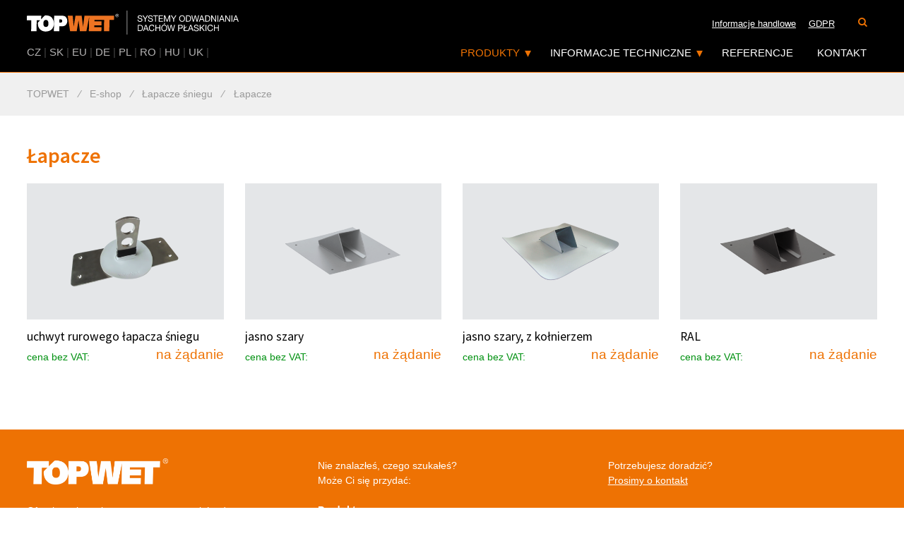

--- FILE ---
content_type: text/html; charset=UTF-8
request_url: https://www.topwet.pl/lapacze/
body_size: 25639
content:
<!DOCTYPE html>
<html class="no-js" lang="pl">
<head>
	<title>
			TOPWET
		 | TOPWET
	</title>
	<meta http-equiv="content-type" content="text/html; charset=utf-8">
	<meta name='keywords' content='Łapacze'>
	<meta name='description' content=' '>
	<meta name="robots" content="all,follow">
	<meta name="revisit-after" content="1 days">
	<meta name="viewport" content="width=device-width, initial-scale=1">
	<meta property="og:url"                content="">
	<meta property="og:title"              content="">
	<meta property="og:description"        content=" ">


	<script type="text/javascript">var useAutoCenter = true;</script>








	<script src="/repository/js/jquery-1.9.1.min.js"></script>
	<script>window.jQuery || document.write('<script src="/repository/js/jquery-1.9.1.min.js"><\/script>')</script>

		<script type="text/javascript" src="/repository/js/lightbox2/js/lightbox.min.js?ver=1.7.14"></script>
		<script type="text/javascript" src="/repository/js/modernizr/modernizr.custom.01178.js?ver=1.7.14"></script>
		<script type="text/javascript" src="/repository/js/jquery.cycle2.min.js?ver=1.7.14"></script>
		<script type="text/javascript" src="/repository/js/addingClasses2Links-v2.js?ver=1.7.14"></script>
		<script type="text/javascript" src="/eshop_style/js/search.js?ver=1.7.14"></script>
		<script type="text/javascript" src="/bower_components/refills/source/javascripts/refills/dropdown.js?ver=1.7.14"></script>
		<script type="text/javascript" src="/bower_components/refills/source/javascripts/refills/navigation_centered.js?ver=1.7.14"></script>
		<script type="text/javascript" src="https://www.topwet.pl/js/shared/jquery.scrollTo.min.js?ver=1.7.14"></script>
		<script type="text/javascript" src="https://www.topwet.pl/js/shared/shared.js?ver=1.7.14"></script>
		<script type="text/javascript" src="/repository/js/vAlignImages.js?ver=1.7.14"></script>
		<script type="text/javascript" src="https://www.topwet.pl/js/default.js?ver=1.7.14"></script>

	<link type="text/css" rel="stylesheet" href="/eshop_style/style/search.css?ver=1.7.14">
	<link type="text/css" rel="stylesheet" href="/eshop_style/style/not-found-page.css?ver=1.7.14">
	<link type="text/css" rel="stylesheet" href="/eshop_style/style/404.css?ver=1.7.14">
	<link type="text/css" rel="stylesheet" href="/eshop_style/style/default.css?ver=1.7.14">
	<link type="text/css" rel="stylesheet" href="/repository/js/lightbox2/css/lightbox.css?ver=1.7.14">
	<link type="text/css" rel="stylesheet" href="/repository/styles/global-search.css?ver=1.7.14">
	<link type="text/css" rel="stylesheet" href="https://www.topwet.pl/bower_components/font-awesome/css/font-awesome.min.css?ver=1.7.14">
	<link type="text/css" rel="stylesheet" href="https://www.topwet.pl/style2/default.css?ver=1.7.14">
	<link type="text/css" rel="stylesheet" href="https://www.topwet.pl/style2/color_settings.css?ver=1.7.14">

	<script src="//code.jquery.com/jquery-migrate-1.1.0.js" async></script>

	<!--[if IE 8]>
	<link href="https://www.topwet.pl/style/msie8.css"  rel="stylesheet" type="text/css" />
	<![endif]-->

	<link rel="preload" href="//fonts.googleapis.com/css?family=Source+Sans+Pro:400,500,600,700,500italic,700italic&amp;subset=latin,latin-ext" as="style" onload="this.onload=null;this.rel='stylesheet'">
	<noscript><link rel="stylesheet" href="//fonts.googleapis.com/css?family=Source+Sans+Pro:400,500,600,700,500italic,700italic&amp;subset=latin,latin-ext"></noscript>

	<!--[if (gte IE 6)&(lte IE 8)]>
	<script type="text/javascript" src="/repository/js/selectivizr-min.js"></script>
	<![endif]-->

	<link href="/eshop_style/style/print.css" rel="stylesheet" type="text/css" media="print">
	<link href="https://www.topwet.pl/style2/print.css" rel="stylesheet" type="text/css" media="print">

	<link rel="shortcut icon" type="image/ico" href="https://www.topwet.pl/img/favicon.ico">

<!-- Global site tag (gtag.js) - Google Analytics -->
<script async src="https://www.googletagmanager.com/gtag/js?id=UA-40768581-2" type="text/javascript"></script>
<script type="text/javascript">
	window.dataLayer = window.dataLayer || [];
	function gtag(){dataLayer.push(arguments);}
	gtag('js', new Date());
	gtag('config', "UA-40768581-2");
</script>








</head>
<body class="eshop   pl  " itemscope itemtype="http://schema.org/WebPage">


<img src="https://www.topwet.pl/img/logo/logo-dark.png" class="logo-print">

<div id="wrapper">

<div class="header-wrapper">

<header>

	<div class="top-bar-fixed horizontal-bar-min-hidden"></div>
<div class="centered-content header-content-cover">
	<a href="https://www.topwet.pl/" title="TOPWET" class="logo pull-left">
		<picture>
			<source type="image/svg+xml" srcset="https://www.topwet.pl/img/logo/logo-pl.svg?v=2">
			<img src="https://www.topwet.pl/img/logo/logo-pl.png?v=2">
		</picture>
	</a>
	<nav class="hide-simple" id="topnav">
		<nav class="button-group fl-right">

				<label>
					<a href="https://www.topwet.pl/search/" class="button-group-item" title="">
						<i class="fa fa-search"></i>
					</a>
				</label>


		</nav>


		<div class="dropdown pull-right hidden-desktop">
			<div class="dropdown-container">
					<p class="dropdown-button">PL</p>
				<ul class="dropdown-menu dropdown-select">
								<li>
									<a href="https://www.topwet.cz" class="button-group-item">CZ</a>
								</li>
								<li>
									<a href="https://www.topwet.sk" class="button-group-item">SK</a>
								</li>
								<li>
									<a href="https://www.topwet.eu" class="button-group-item">EU</a>
								</li>
								<li>
									<a href="https://www.topwet.de" class="button-group-item">DE</a>
								</li>
								<li>
									<a href="https://www.topwet.pl" class="button-group-item">PL</a>
								</li>
								<li>
									<a href="https://www.topwet.ro" class="button-group-item">RO</a>
								</li>
								<li>
									<a href="https://www.topwet.hu" class="button-group-item">HU</a>
								</li>
								<li>
									<a href="https://www.topwet.co.uk" class="button-group-item">UK</a>
								</li>
								<li>
									<a href="" class="button-group-item"></a>
								</li>
				</ul>
			</div>
		</div>

		<ul class="fl-right horizontal-bar-hidden">
			<li>
				<a href="/text/informacje-handlowe" title="Informacje handlowe">Informacje handlowe</a>
			</li>
			<li>
				<a href="/text/gdpr" title="GDPR">GDPR</a>
			</li>
		</ul>

	</nav>

		<div class="centered-navigation pull-right" id="topmenu">
			<div class="centered-navigation-wrapper">
				<a href="javascript:void(0)" id="js-centered-navigation-mobile-menu" class="centered-navigation-mobile-menu inactive">
					<i class="fa fa-bars"></i>
					<i class="fa fa-times"></i>
					MENU
				</a>
				<nav role="navigation" class="fl-right">
					<ul id="js-centered-navigation-menu" class="centered-navigation-menu show">
						<li class="nav-link more">
							<a href="/eshop/" title="Produkty" class="active has-children">Produkty<span class="placeholder"></span></a>
							<ul class="submenu has-columns">
								<li class="submenu-cover"><ul>
											<li>
												<a href="https://www.topwet.pl/wpusty-dachowe-i-nasady/" title="Wpusty dachowe i nasady">Wpusty dachowe i nasady</a>
											</li>
										
											<li>
												<a href="https://www.topwet.pl/wpusty-tarasowe/" title="Wpusty tarasowe">Wpusty tarasowe</a>
											</li>
										
											<li>
												<a href="https://www.topwet.pl/wpusty-remontowe-i-kominki/" title="Wpusty remontowe i kominki">Wpusty remontowe i kominki</a>
											</li>
										
											<li>
												<a href="https://www.topwet.pl/przedluzone-wpusty-dachowe-jednoscienne/" title="Przedłużone wpusty dachowe jednościenne">Przedłużone wpusty dachowe jednościenne</a>
											</li>
										
											<li>
												<a href="https://www.topwet.pl/akcesoria-do-wpustow/" title="Akcesoria do wpustów">Akcesoria do wpustów</a>
											</li>
										
											<li>
												<a href="https://www.topwet.pl/wpusty-balkonowe-i-akcesoria/" title="Wpusty balkonowe i akcesoria">Wpusty balkonowe i akcesoria</a>
											</li>
										
											<li>
												<a href="https://www.topwet.pl/rzygacze-i-przelewy-bezpieczenstwa/" title="Rzygacze i przelewy bezpieczeństwa">Rzygacze i przelewy bezpieczeństwa</a>
											</li>
										
											<li>
												<a href="https://www.topwet.pl/kosze-dla-zielonych-dachow/" title="Kosze dla zielonych dachów">Kosze dla zielonych dachów</a>
											</li>
										
											<li>
												<a href="https://www.topwet.pl/kominki-i-przepusty/" title="Kominki i przepusty">Kominki i przepusty</a>
											</li>
										
											<li>
												<a href="https://www.topwet.pl/kolnierze-uszczelniajace-ksztaltki/" title="Kołnierze uszczelniające – kształtki">Kołnierze uszczelniające – kształtki</a>
											</li>
										
											<li>
												<a href="https://www.topwet.pl/listwy-zwirowe/" title="Listwy żwirowe">Listwy żwirowe</a>
											</li>
										
											<li>
												<a href="https://www.topwet.pl/lapacze-sniegu/" title="Łapacze śniegu">Łapacze śniegu</a>
											</li>
										</ul></li><li class="submenu-cover"><ul>
											<li>
												<a href="https://www.topwet.pl/nasada-retencyjna/" title="Nasada retencyjna">Nasada retencyjna</a>
											</li>
										
											<li>
												<a href="https://www.topwet.pl/turbina-wentylacyjna/" title="Turbina wentylacyjna">Turbina wentylacyjna</a>
											</li>
										
											<li>
												<a href="https://www.topwet.pl/sygnalizacja-defektu-pokrycia-dachowego/" title="Sygnalizacja defektu pokrycia dachowego">Sygnalizacja defektu pokrycia dachowego</a>
											</li>
										
											<li>
												<a href="https://www.topwet.pl/pozostale-elementy-dachowe/" title="Pozostałe elementy dachowe">Pozostałe elementy dachowe</a>
											</li>
										
											<li>
												<a href="https://www.topwet.pl/rozwiazania-do-parkingow-i-garazy/" title="Rozwiązania do parkingów i garaży">Rozwiązania do parkingów i garaży</a>
											</li>
										
											<li>
												<a href="https://www.topwet.pl/system-loro/" title="System LORO">System LORO</a>
											</li>
										
                                </ul></li>
							</ul>
						</li>
						<li class="nav-link more">
							<a href="/text/informacje-techniczne" title="Informacje techniczne" class="has-children">Informacje techniczne<span class="placeholder"></span></a>
                            <ul class="submenu">
                                <li>
                                    <a href="/text/dokumentacja-techniczna-dwg" title="Dokumentacja techniczna DWG">Dokumentacja techniczna DWG</a>
                                </li>
                                <li>
                                    <a href="/text/dokumentacja-techniczna-rfa" title="Dokumentacja techniczna RFA">Dokumentacja techniczna RFA</a>
                                </li>
                                <li>
                                    <a href="/text/sklady-dachowe" title="Składy dachowe">Składy dachowe</a>
                                </li>
                                <li>
                                    <a href="/text/katalog" title="Katalog">Katalog</a>
                                </li>
                                <li>
                                    <a href="/text/samoregulujace-ogrzewanie-elektryczne" title="Samoregulujące ogrzewanie elektryczne">Samoregulujące ogrzewanie elektryczne</a>
                                </li>
                                <li>
                                    <a href="/text/kolnierze-hydroizolacji" title="Kołnierze hydroizolacji">Kołnierze hydroizolacji</a>
                                </li>
                                <li>
                                    <a href="/text/obliczenie-odwodnienia" title="Obliczenie odwodnienia">Obliczenie odwodnienia</a>
                                </li>
                                <li>
                                    <a href="/text/certyfikaty" title="Certyfikaty">Certyfikaty</a>
                                </li>
                                <li>
                                    <a href="/text/pytania" title="Pytania">Pytania</a>
                                </li>
                            </ul>
						</li>
						<li class="nav-link pre-last">
							<a href="/text/referencje" title="Referencje">Referencje<span class="placeholder"></span></a>
						</li>
						<li class="nav-link last">
							<a href="/text/kontakt" title="Kontakt">Kontakt<span class="placeholder"></span></a>
						</li>
						<li class="nav-link horizontal-bar-min-hidden">
							<a href="/text/informacje-handlowe" title="Informacje handlowe">Informacje handlowe</a>
						</li>
						<li class="nav-link horizontal-bar-min-hidden">
							<a href="/text/gdpr" title="GDPR">GDPR</a>
						</li>
					</ul>
				</nav>
			</div>
			<ul class="lang-list-inline pull-left hidden-mobile">
							<li>
								<a href="https://www.topwet.cz">CZ</a>
							</li>
							<li>|</li>
							<li>
								<a href="https://www.topwet.sk">SK</a>
							</li>
							<li>|</li>
							<li>
								<a href="https://www.topwet.eu">EU</a>
							</li>
							<li>|</li>
							<li>
								<a href="https://www.topwet.de">DE</a>
							</li>
							<li>|</li>
							<li>
								<a href="https://www.topwet.pl">PL</a>
							</li>
							<li>|</li>
							<li>
								<a href="https://www.topwet.ro">RO</a>
							</li>
							<li>|</li>
							<li>
								<a href="https://www.topwet.hu">HU</a>
							</li>
							<li>|</li>
							<li>
								<a href="https://www.topwet.co.uk">UK</a>
							</li>
							<li>|</li>
							<li>
								<a href=""></a>
							</li>
							
			</ul>
		</div>
</div>
</header>

</div> 

<div id="drobecky">
	<div class="navi-path centered-content" itemscope itemtype="http://data-vocabulary.org/Breadcrumb">



											<a href="https://www.topwet.pl/"

					 itemprop="url"><span itemprop="title">
					 
					TOPWET</span></a>
										<i>&frasl;</i>
						<a href="https://www.topwet.pl/eshop/"><span itemprop="title">E-shop</span></a>

								<i>&frasl;</i>


											<a href="https://www.topwet.pl/lapacze-sniegu/"

					 itemprop="url"><span itemprop="title">
					 
						Łapacze śniegu</span></a>

								<i>&frasl;</i>


											<a href="https://www.topwet.pl/lapacze/"

						class="posledni-aktivni-kategorie"
					 itemprop="url"><span itemprop="title">
					 
						Łapacze</span></a>




	</div>
</div>

<div id="container" class="">

 
<div class="catalog centered-content padding-vertical-md" id="content">
			<!-- Modal -->
			<div class="modal fade" id="myModal" tabindex="-1" role="dialog" aria-labelledby="myModalLabel" aria-hidden="true">
				<div class="modal-dialog">
					<div class="modal-content">
					</div>
				</div>
			</div>
			<!-- Modal ends -->	<div class="row clearfix">
	<h1 class="col-xs-12 col-sm-12 col-md-4 col-lg-4">Łapacze</h1>
	


		</div>





<!-- <div id="sorting">
	<a href="/lapacze/?sortBy=price&amp;sortOrder=down" title="" id="down" ></a>
	<a href="/lapacze/?sortBy=price&amp;sortOrder=up" title="" id="up" ></a>
	<span></span>
</div>
 -->
		<div class="products-cover flexbox-cover">

<div class="product col-xxs-12 col-xs-6 col-sm-6 col-md-3 col-lg-3" data-href="https://www.topwet.pl/uchwyt-rurowego-lapacza-sniegu-ze-zintegrowanym-kolnierzem-z-folii-na-bazie-mpvc-p158">



	<a href="https://www.topwet.pl/uchwyt-rurowego-lapacza-sniegu-ze-zintegrowanym-kolnierzem-z-folii-na-bazie-mpvc-p158" title="Uchwyt rurowego łapacza śniegu ze zintegrowanym kołnierzem z folii na bazie mPVC">
		<img src="https://www.topwet.pl/image/350/144.png" alt="Uchwyt rurowego łapacza śniegu ze zintegrowanym kołnierzem z folii na bazie mPVC" title="Uchwyt rurowego łapacza śniegu ze zintegrowanym kołnierzem z folii na bazie mPVC" class="product_img front">
	</a>

	<div class="desc-cover">
				<h2><a href="https://www.topwet.pl/uchwyt-rurowego-lapacza-sniegu-ze-zintegrowanym-kolnierzem-z-folii-na-bazie-mpvc-p158" title="Uchwyt rurowego łapacza śniegu ze zintegrowanym kołnierzem z folii na bazie mPVC">uchwyt rurowego łapacza śniegu</a></h2>

		<span class="price-cover">


			<span class="price-desc">cena bez VAT:</span>
			<span class="price">na żądanie</span>
		</span>
	</div>

</div>

<div class="product col-xxs-12 col-xs-6 col-sm-6 col-md-3 col-lg-3" data-href="https://www.topwet.pl/blaszany-lapacz-sniegu-kolor-jasno-szary-p159">



	<a href="https://www.topwet.pl/blaszany-lapacz-sniegu-kolor-jasno-szary-p159" title="Blaszany łapacz śniegu, kolor jasno szary">
		<img src="https://www.topwet.pl/image/350/141.png" alt="Blaszany łapacz śniegu, kolor jasno szary" title="Blaszany łapacz śniegu, kolor jasno szary" class="product_img front">
	</a>

	<div class="desc-cover">
				<h2><a href="https://www.topwet.pl/blaszany-lapacz-sniegu-kolor-jasno-szary-p159" title="Blaszany łapacz śniegu, kolor jasno szary">jasno szary</a></h2>

		<span class="price-cover">


			<span class="price-desc">cena bez VAT:</span>
			<span class="price">na żądanie</span>
		</span>
	</div>

</div>

<div class="product col-xxs-12 col-xs-6 col-sm-6 col-md-3 col-lg-3" data-href="https://www.topwet.pl/blaszany-lapacz-sniegu-ze-zintegrowanym-kolnierzem-hydroizolacji-kolor-jasno-szary-p160">



	<a href="https://www.topwet.pl/blaszany-lapacz-sniegu-ze-zintegrowanym-kolnierzem-hydroizolacji-kolor-jasno-szary-p160" title="Blaszany łapacz śniegu ze zintegrowanym kołnierzem hydroizolacji, kolor jasno szary">
		<img src="https://www.topwet.pl/image/350/142.png" alt="Blaszany łapacz śniegu ze zintegrowanym kołnierzem hydroizolacji, kolor jasno szary" title="Blaszany łapacz śniegu ze zintegrowanym kołnierzem hydroizolacji, kolor jasno szary" class="product_img front">
	</a>

	<div class="desc-cover">
				<h2><a href="https://www.topwet.pl/blaszany-lapacz-sniegu-ze-zintegrowanym-kolnierzem-hydroizolacji-kolor-jasno-szary-p160" title="Blaszany łapacz śniegu ze zintegrowanym kołnierzem hydroizolacji, kolor jasno szary">jasno szary, z kołnierzem</a></h2>

		<span class="price-cover">


			<span class="price-desc">cena bez VAT:</span>
			<span class="price">na żądanie</span>
		</span>
	</div>

</div>

<div class="product col-xxs-12 col-xs-6 col-sm-6 col-md-3 col-lg-3" data-href="https://www.topwet.pl/blaszany-lapacz-sniegu-kolor-ral-p161">



	<a href="https://www.topwet.pl/blaszany-lapacz-sniegu-kolor-ral-p161" title="Blaszany łapacz śniegu, kolor RAL">
		<img src="https://www.topwet.pl/image/350/143.png" alt="Blaszany łapacz śniegu, kolor RAL" title="Blaszany łapacz śniegu, kolor RAL" class="product_img front">
	</a>

	<div class="desc-cover">
				<h2><a href="https://www.topwet.pl/blaszany-lapacz-sniegu-kolor-ral-p161" title="Blaszany łapacz śniegu, kolor RAL">RAL</a></h2>

		<span class="price-cover">


			<span class="price-desc">cena bez VAT:</span>
			<span class="price">na żądanie</span>
		</span>
	</div>

</div>
	</div>

	
</div>
 


<!-- id='left-pan' -->
</div> <!-- content -->

<div id="foo-top" class="hide-simple padding-vertical-md hidden-print">
	<div class="centered-content">
        <div class="foo-columns-cover">
		    <div class="text-comp flexbox-cover row">
	<div class="text-comp-item col-xs-12 col-sm-6 col-md-1 col-lg-0 grow-1">
		<div class="text-comp-item-inner">
			<div class="text-comp-item-text">
				<p><img src="/upload/img/loga/logo-topwet-white.png" alt="" width="200" /><br /><br /></p>
<p>Oferujemy kompletny asortyment wyrobów do systemowego odwodnienia płaskich dachów, systemy ochronne przeciwko upadnięciu osób TOPSAFE i cały szereg kolejnych akcesoriów.</p>
<p><strong><br />Obserwuj nas na sieciach społecznościowych</strong></p>
<p> </p>
<p><strong><a href="https://www.facebook.com/topwet/" target="_blank"><img src="/upload/img/loga/facebook.png" alt="" /></a><br /></strong></p>
			</div>
		</div>

	</div>
	<div class="text-comp-item col-xs-12 col-sm-6 col-md-1 col-lg-0 grow-1">
		<div class="text-comp-item-inner">
			<div class="text-comp-item-text">
				<p>Nie znalazłeś, czego szukałeś? <br />Może Ci się przydać:</p>
<p> </p>
<p><strong><a href="/eshop/">Produkty</a></strong></p>
<p><strong><a href="/text/informacje-techniczne">Informacje techniczne</a></strong></p>
<p><strong><a href="/text/informacje-handlowe">Warunki handlowe</a></strong></p>
<p><strong><a href="/text/katalog">Katalog</a></strong></p>
<p><strong><a href="/text/kontakt">Kontakt</a></strong></p>
<p><strong><a href="/text/zasady-przetwarzania-danych-osobowych">Zasady przetwarzania danych osobowych</a></strong></p>
<ul>
</ul>
			</div>
		</div>

	</div>
	<div class="text-comp-item col-xs-12 col-sm-6 col-md-1 col-lg-0 grow-1">
		<div class="text-comp-item-inner">
			<div class="text-comp-item-text">
				<p>Potrzebujesz doradzić?</p>
<p><a href="/text/kontakt">Prosimy o kontakt</a></p>
			</div>
		</div>

	</div>
</div>
        </div>
	</div>
</div>
<footer id="foo" class="hide-simple hidden-print">
	<div id="in-foo" class="centered-content">
		<div class="row offset-top-lg in-foo-content">
			<a href="http://www.pfgroup.cz" class="pf-group footer-logo offset-bottom">
				<picture>
					<source type="image/svg+xml" srcset="https://www.topwet.pl/img/shared/footer-logo/pfgroup.svg">
					<img src="https://www.topwet.pl/img/shared/footer-logo/pfgroup.png">
				</picture>
			</a>
            <div class="foo-brands">
                <div>
                    <strong>Członek PF GROUP</strong>
                </div>
                <div class="row">
                            <div class="foo-logo-cover col-lg-4 col-md-4 col-sm-6 col-xs-6">
                                <a href="http://www.topwet.pl" class="footer-logo">
                                <picture>
                                    <source type="image/svg+xml" srcset="https://www.topwet.pl/img/shared/footer-logo/topwet-pl.svg?v=3">
                                    <img src="https://www.topwet.pl/img/shared/footer-logo/topwet-pl.png?v=3">
                                </picture>
                                </a>
                            </div>
                            <div class="foo-logo-cover col-lg-4 col-md-4 col-sm-6 col-xs-6">
                                <a href="http://www.topsafe.pl" class="footer-logo">
                                <picture>
                                    <source type="image/svg+xml" srcset="https://www.topwet.pl/img/shared/footer-logo/topsafe-pl.svg?v=3">
                                    <img src="https://www.topwet.pl/img/shared/footer-logo/topsafe-pl.png?v=3">
                                </picture>
                                </a>
                            </div>
                            <div class="foo-logo-cover col-lg-4 col-md-4 col-sm-6 col-xs-6">
                                <a href="http://www.topstep.com.pl" class="footer-logo">
                                <picture>
                                    <source type="image/svg+xml" srcset="https://www.topwet.pl/img/shared/footer-logo/topstep-pl.svg?v=3">
                                    <img src="https://www.topwet.pl/img/shared/footer-logo/topstep-pl.png?v=3">
                                </picture>
                                </a>
                            </div>
                            <div class="foo-logo-cover col-lg-4 col-md-4 col-sm-6 col-xs-6">
                                <a href="http://www.topset.cz" class="footer-logo">
                                <picture>
                                    <source type="image/svg+xml" srcset="https://www.topwet.pl/img/shared/footer-logo/topset-pl.svg?v=3">
                                    <img src="https://www.topwet.pl/img/shared/footer-logo/topset-pl.png?v=3">
                                </picture>
                                </a>
                            </div>
                            <div class="foo-logo-cover col-lg-4 col-md-4 col-sm-6 col-xs-6">
                                <a href="http://www.cemvin.eu" class="footer-logo">
                                <picture>
                                    <source type="image/svg+xml" srcset="https://www.topwet.pl/img/shared/footer-logo/cemvin-cs.svg?v=3">
                                    <img src="https://www.topwet.pl/img/shared/footer-logo/cemvin-cs.png?v=3">
                                </picture>
                                </a>
                            </div>
                </div>
            </div>
		</div>
		<div id="copyright" class="padding-vertical-sm text-center">
			<p>&copy;&nbsp;2026 <a href="https://www.topwet.pl/" title="TOPWET">https://www.topwet.pl</a>
				| <a href="https://www.topwet.pl/frontend-sitemap/" title="Sitemap">Sitemap</a>
				| powered by <a href='http://www.3sixty.eu/'>3sixty, s.r.o.</a>&nbsp;with E-shop <a href='http://www.shop360.cz'>Shop360</a></p>
		</div>
	</div>
</footer>

</div> <!-- /wrapper -->



	<script type="text/javascript">
      var leady_track_key="bZL5Zao5EO1SGaFT";
      (function(){
          var l=document.createElement("script");l.type="text/javascript";l.async=true;
          l.src='https://t.leady.com/'+leady_track_key+"/L.js";
          var s=document.getElementsByTagName("script")[0];s.parentNode.insertBefore(l,s);
      })();
	</script>

</body>
</html>


--- FILE ---
content_type: text/css
request_url: https://www.topwet.pl/eshop_style/style/search.css?ver=1.7.14
body_size: 1891
content:

/* GLOBAL SEARCH RESULTS */

.global-search-cover { padding-top: 20px; padding-left: 25px; width: 700px; } /* 762 - 25 */
.global-search-cover > h1 { font-size: 25px; display: block; }
.global-search-cover > h2 { font-size: 17px; margin: 20px 0 10px 0; display: block; }
.global-search-cover .global-search-results.links { margin-left: 20px; }
.global-search-results { margin-top: 7px; }
.global-search-cover a.last { font-size: 1.1em; font-weight: bold; display: inline-block; }
.global-search-cover span.plus { border: 1px solid #ccc; color: #777; padding: 0px 3px; height: 14px; line-height: 14px; font-size: 11px; display: inline-block; margin-left: 5px; cursor: pointer; }
.global-search-cover a.last:hover span, .global-search-cover span.plus:hover { border: 1px solid #000; color: #000; }

.product-hover-cover { display: none; clear: left; width: 740px; background: #eee; background: rgba(245, 245, 245, 0.9); position: absolute; z-index: 55; margin-left: -40px; padding: 15px 15px 15px 0px; border: 1px solid #999; margin-top: 5px;

	-moz-box-shadow:  0px 2px 12px rgba(0,0,0,0.1);
	-o-box-shadow:  0px 2px 12px rgba(0,0,0,0.1);
	-webkit-box-shadow:  0px 2px 12px rgba(0,0,0,0.1);
    box-shadow:  0px 2px 12px #999;

    behavior: url('/repository/sass/pie/PIE.php');

}
.product-hover-cover .more-results { float: right; text-decoration: none; padding: 8px 15px; cursor: pointer; font: normal 15px Arial, Helvetica; color: #fff; margin-right: 4px; }

/* GLOBAL SEARCH CLOUDs */

.search-cloud { display: block; padding: 20px 10px 20px 0px; text-align: justify; line-height: 1.2em; text-transform: lowercase; margin-left: -8px /* padding zleva kazdeho odkazu */; }
.search-cloud a { display: inline-block; vertical-align: middle; text-decoration: none; margin: 0; padding: 7px 8px; }
.search-cloud a:hover { color: #000; text-decoration: underline; }


--- FILE ---
content_type: text/css
request_url: https://www.topwet.pl/repository/styles/global-search.css?ver=1.7.14
body_size: 7185
content:
/** OBECNY STYL PRO vyhledavani - by David Alexa */
#global-search { font-size: 1em; }
#global-search .button, #global-search form fieldset input.search-submit { display: inline-block; padding: 10px 20px 13px 20px; font-size: 1.1em; color: #fff; text-decoration: none; margin: 10px 0px; position: relative; border-bottom: 1px solid #000; position: relative; z-index: 1; -moz-border-radius: 4px; -webkit-border-radius: 4px; border-radius: 4px; behavior: url("/repository/sass/pie/PIE.php"); -moz-box-shadow: 1px 1px 5px #888888; -o-box-shadow: 1px 1px 5px #888888; -webkit-box-shadow: 1px 1px 5px #888888; box-shadow: 1px 1px 5px #888888; behavior: url("/repository/sass/pie/PIE.php"); background: #848484; background: -moz-linear-gradient(#aaaaaa, #848484); background: -webkit-gradient(linear, left top, left bottom, color-stop(0, #aaaaaa), color-stop(1, #848484)); background: -webkit-linear-gradient(#aaaaaa, #848484); background: -ms-linear-gradient(#aaaaaa, #848484); background: -o-linear-gradient(#aaaaaa, #848484); background: linear, #aaaaaa, #848484; -pie-background: linear, #aaaaaa, #848484; behavior: url("/repository/sass/pie/PIE.php"); }
#global-search .button:hover, #global-search form fieldset input.search-submit:hover { background: #777777; background: -moz-linear-gradient(#9d9d9d, #777777); background: -webkit-gradient(linear, left top, left bottom, color-stop(0, #9d9d9d), color-stop(1, #777777)); background: -webkit-linear-gradient(#9d9d9d, #777777); background: -ms-linear-gradient(#9d9d9d, #777777); background: -o-linear-gradient(#9d9d9d, #777777); background: linear, #9d9d9d, #777777; -pie-background: linear, #9d9d9d, #777777; behavior: url("/repository/sass/pie/PIE.php"); }
#global-search a { text-decoration: underline; }
#global-search a:hover { text-decoration: none; }
#global-search .even { background: #f0f0f0; padding: 10px; }
#global-search .even, #global-search .odd { padding: 15px 15px; }
#global-search h2 { margin: 35px 0px 5px 0px; padding: 30px 0px 0px 0px; font-size: 2em; font-weight: normal; border-top: 1px solid #ccc; }
#global-search h3 { margin: 0px 0px 5px 0px; padding: 0px; font-size: 1.5em; font-weight: normal; }
#global-search h3 a { text-decoration: underline; }
#global-search h3 a:hover { text-decoration: none; }
#global-search p { margin: 0px; padding: 0px; }
#global-search .search-hit { font-size: 1.1em; font-weight: bold; color: #000; }
#global-search form { margin-bottom: 15px; font-size: 1em; }
#global-search form fieldset { border: 0px none; background: #f7f7f7; background: -moz-linear-gradient(white, #f7f7f7); background: -webkit-gradient(linear, left top, left bottom, color-stop(0, white), color-stop(1, #f7f7f7)); background: -webkit-linear-gradient(white, #f7f7f7); background: -ms-linear-gradient(white, #f7f7f7); background: -o-linear-gradient(white, #f7f7f7); background: linear, white, #f7f7f7; -pie-background: linear, white, #f7f7f7; behavior: url("/repository/sass/pie/PIE.php"); border: 1px solid #e0e0e0; padding: 5px 15px; }
#global-search form fieldset input:focus { outline: none; }
#global-search form fieldset input.text { width: 70%; font-size: 1.5em; border: 0px none; height: 40px; line-height: 40px; background: transparent; }
#global-search form fieldset input.search-submit { float: right; width: 25%; max-width: 160px; min-width: 84px; border: 0px none; margin: 0; cursor: pointer; }
#global-search .error-title { display: block; font-family: Arial, Verdana, Tahoma, sans-serif; font-size: 30px; text-align: center; font-weight: bold; margin: 0px 0px 40px 0px; }
#global-search .error-choices .error-choice { width: 48%; float: left; -moz-box-sizing: border-box; -webkit-box-sizing: border-box; box-sizing: border-box; padding: 20px; -moz-border-radius: 5px; -webkit-border-radius: 5px; border-radius: 5px; behavior: url("/repository/sass/pie/PIE.php"); border: 1px solid #ccc; margin: 0px 0px 40px 4%; background-color: white; background-color: rgba(255, 255, 255, 0.4); position: relative; font-family: Arial, Verdana, Tahoma, sans-serif; }
#global-search .error-choices .error-choice:nth-child(odd) { margin-left: 0px; }
#global-search .error-choices .error-choice.first, #global-search .error-choices .error-choice.second, #global-search .error-choices .error-choice.third { height: 100px; }
#global-search .error-choices .error-choice.third { width: 100%; }
#global-search .error-choices .error-choice > strong { display: block; font-size: 20px; margin: 0px 0px 5px 55px; font-weight: normal; }
#global-search .error-choices .error-choice > p { margin: 0px; padding: 0px; margin-left: 55px; text-align: left; }
#global-search .error-choices .error-choice .error-number { font-size: 50px; line-height: 50px; -ms-filter: "progid:DXImageTransform.Microsoft.Alpha(Opacity=60)"; filter: alpha(opacity=60); -moz-opacity: 0.6; -khtml-opacity: 0.6; opacity: 0.6; font-family: Arial, Verdana, Tahoma, sans-serif; display: inline-block; vertical-align: baseline; zoom: 1; *display: inline; *vertical-align: auto; width: 40px; height: 30px; position: absolute; left: 20px; margin-top: -3px; }
#global-search #frontend-site-map { -webkit-columns: 2 8em; -moz-columns: 2 8em; columns: 2 8em; -webkit-column-rule: 1px solid #cccccc; -moz-column-rule: 1px solid #cccccc; column-rule: 1px solid #cccccc; }
#global-search #frontend-site-map > ul { list-style: none; }
#global-search #frontend-site-map > ul > li > a { font-size: 1.1em; font-weight: bold; }
#global-search #frontend-site-map > ul ul { list-style: decimal-leading-zero; }
#global-search #frontend-site-map > ul ul ul { list-style: decimal; }
#global-search #frontend-site-map > ul ul ul ul { list-style: lower-latin; }
#global-search #frontend-site-map > ul ul ul ul ul { list-style: lower-greek; }
#global-search ul, #global-search ol { margin: 0px 0px 15px 25px; }

/* Smartphones (portrait and landscape) ----------- */
@media only screen and (max-width: 700px) { #global-search p { text-align: left; }
  #global-search .error-title { margin-bottom: 15px; }
  #global-search .error-choices { margin-bottom: 15px; }
  #global-search .error-choices .error-choice { width: 100%; float: none; margin: 0px auto 10px auto; }
  #global-search .error-choices .error-choice.third, #global-search .error-choices .error-choice.fourth { min-height: 0px; }
  #global-search .error-choices .error-choice:nth-child(odd) { margin-left: auto; }
  #global-search .error-choices .error-choice > strong { margin-left: 25px; margin-top: 0px; }
  #global-search .error-choices .error-choice > p { margin-left: 25px; }
  #global-search .error-choices .error-choice .error-number { font-size: 30px; line-height: 30px; width: 25px; height: 20px; left: 10px; margin-top: -10px; }
  #global-search #frontend-site-map { -webkit-columns: 1; -moz-columns: 1; columns: 1; }
  #global-search ul, #global-search ol { margin: 0px 0px 1em 15px; } }
/* Smartphones (portrait and landscape) ----------- */
@media only screen and (max-width: 470px) { #global-search form fieldset input.text { width: 100%; -moz-box-sizing: border-box; -webkit-box-sizing: border-box; box-sizing: border-box; }
  #global-search form fieldset input.search-submit { float: none; } }


--- FILE ---
content_type: text/css
request_url: https://www.topwet.pl/style2/print.css
body_size: 943
content:
*, body {
    background: none;
    background-color: #FFF;
    color: #000;
    border: 0px none;
    height: auto;
    min-height: none;
}

#top-line,
header,
#header-slider,
#foo-nav,
#foo,
#drobecky,
.print-hide,
#logo,
.nav, #left-pan {
    display: none;
}

#content, .global-search-cover, .frontend-sitemap, #detail { width: 100%; }

#wrapper { margin-top: 0.5cm; }

#order-detail .header { border: 0px none; }

div#container { margin: 0 auto; width: auto; border-left: 0px none; padding-bottom: 0px; padding: 0px; }
.content,
.centered-content { max-width: none; width: 100%; padding: 0; }

#underhead * {
    background-color: inherit;
}

#text_wrap {
    margin: 0;
}

#main {
    border: none; width: 95%; padding: 0px; margin: 0 auto;
}
#content {   width: auto;  border: none; padding: 0px; margin: 0 auto; }
.order-thumb STRONG {
    background-color: transparent;
    color: #FFF;
}

--- FILE ---
content_type: text/javascript
request_url: https://www.topwet.pl/bower_components/refills/source/javascripts/refills/navigation_centered.js?ver=1.7.14
body_size: 435
content:
$(document).ready(function() {
  var menuToggle = $("#js-navigation-centered-mobile-menu").unbind();
  $("#js-navigation-centered-menu").removeClass("show");
  
  menuToggle.on("click", function(e) {
    e.preventDefault();
    $("#js-navigation-centered-menu").slideToggle(function(){
      if($("#js-navigation-centered-menu").is(":hidden")) {
        $("#js-navigation-centered-menu").removeAttr("style");
      }
    });
  });
});


--- FILE ---
content_type: image/svg+xml
request_url: https://www.topwet.pl/img/shared/footer-logo/topstep-pl.svg?v=3
body_size: 4771
content:
<svg xmlns="http://www.w3.org/2000/svg" viewBox="0 0 270.4 38.59"><defs><style>.cls-1{fill:#fff;}.cls-2{fill:#04a2a3;}</style></defs><title>topstep-pl</title><g id="Layer_2" data-name="Layer 2"><g id="Layer_1-2" data-name="Layer 1"><path class="cls-1" d="M54.53,12.65c1.94,0,2.84.83,2.84,2.66a2.36,2.36,0,0,1-2.66,2.62H52.59l.11-5.28ZM35,19.48c0,3.56-1.4,5.36-4.13,5.36s-4.1-1.8-4.1-5.64,1.44-5.61,4.17-5.61,4.06,2,4.06,5.9M31.11,6.38a3.14,3.14,0,0,0-3,1.15l-4.9,4.9.11-5.62H.14L0,14.16H7.26L6.94,31.62h8.73L16,14.16h5.54l-2.3,2.3c-1.11,1.11-1.39,1.26-1.39,2.84a13,13,0,0,0,3.88,9.63A12,12,0,0,0,30.46,32c8.45,0,13.54-5.1,13.54-12.91a13.48,13.48,0,0,0-3.09-8.77c-2.41-2.73-5.5-4-9.77-4m24.25.44H44.28l-.43,24.8h8.73l.14-7.87h4.42c5.14,0,8.41-3.27,8.41-8.48A8.56,8.56,0,0,0,63,8.73c-1.83-1.62-4.28-1.9-7.69-1.9"/><path class="cls-1" d="M158.17,7.92a2.51,2.51,0,0,0-1-1,2.72,2.72,0,0,0-2.67,0,2.51,2.51,0,0,0-1,1,2.7,2.7,0,0,0,0,2.71,2.5,2.5,0,0,0,1,1,2.72,2.72,0,0,0,2.7,0,2.53,2.53,0,0,0,1-1,2.74,2.74,0,0,0,.36-1.35,2.8,2.8,0,0,0-.38-1.36m-.39,2.48a2.1,2.1,0,0,1-.84.84,2.26,2.26,0,0,1-2.25,0,2.14,2.14,0,0,1-.84-.84,2.25,2.25,0,0,1-.3-1.12,2.27,2.27,0,0,1,.31-1.13,2.1,2.1,0,0,1,.85-.84,2.26,2.26,0,0,1,2.23,0,2.1,2.1,0,0,1,.85.84,2.27,2.27,0,0,1,0,2.27Z"/><path class="cls-2" d="M141,13.25c1.94,0,2.85.83,2.88,2.66a2.33,2.33,0,0,1-2,2.62,2.36,2.36,0,0,1-.62,0h-2.12V13.24Zm.75-5.82H75.52C70.26,7.42,67,10,67,14.14c0,2.2.86,3.69,3.39,5.78l3.17,2.61C75,23.66,75,23.7,75,24.11a1.2,1.2,0,0,1-1.16,1.12,6,6,0,0,1-1.42.08H67v6.94h7.91c5.44,0,8.91-2.68,8.91-6.9,0-2.39-1-4.11-3.65-6.23l-3-2.39c-1-.75-1.27-1.08-1.27-1.49,0-.63.52-.86,2.28-.86H89.53l-.37,17.87h8.73l.32-17.87h6.31l-.34,17.87h20.38l.11-6.51H113l.07-2.61h11.72l.11-6.29H113.14V14.37c6.21,0,11.3-.18,17.47-.18l-.06,18h8.73V24.33h4.42c5.14,0,8.37-3.27,8.29-8.48a8.68,8.68,0,0,0-2.61-6.54c-1.85-1.62-4.3-1.9-7.72-1.9"/><path class="cls-1" d="M156.69,10.19a3.25,3.25,0,0,0-.43-.58.74.74,0,0,0-.25-.15.9.9,0,0,0,.61-.27.77.77,0,0,0,.23-.56.74.74,0,0,0-.14-.43.73.73,0,0,0-.37-.29,2.52,2.52,0,0,0-.75-.08h-1v2.92h.47V9.52h.28a.58.58,0,0,1,.38.1,2.26,2.26,0,0,1,.49.68l.26.46H157Zm-1-1.07h-.57V8.24h.53a1.41,1.41,0,0,1,.47,0,.44.44,0,0,1,.2.15.42.42,0,0,1-.08.56.93.93,0,0,1-.56.17Z"/><rect class="cls-1" x="171.71" width="0.68" height="38.59"/><path class="cls-1" d="M195.37,9.93a2.19,2.19,0,0,0-2.48-2c-1.12,0-2.24.41-2.24,1.71s1.6,1.42,3.21,1.78,3.19.92,3.19,2.88c0,2.13-2.09,3-3.91,3-2.24,0-4.13-1.09-4.13-3.53h1.26c0,1.68,1.4,2.41,2.91,2.41,1.21,0,2.54-.38,2.54-1.82s-1.6-1.61-3.19-2-3.21-.81-3.21-2.65c0-2,1.81-2.93,3.63-2.93,2,0,3.6,1,3.68,3.17Z"/><path class="cls-1" d="M202.23,12.92V17H200.9V12.92L197,7h1.58l3,4.76L204.54,7h1.51Z"/><path class="cls-1" d="M212.42,9.93a2.19,2.19,0,0,0-2.48-2c-1.12,0-2.24.41-2.24,1.71s1.6,1.42,3.21,1.78,3.19.92,3.19,2.88c0,2.13-2.09,3-3.91,3-2.24,0-4.13-1.09-4.13-3.53h1.26c0,1.68,1.4,2.41,2.91,2.41,1.21,0,2.54-.38,2.54-1.82s-1.6-1.61-3.19-2-3.21-.81-3.21-2.65c0-2,1.81-2.93,3.63-2.93,2,0,3.6,1,3.68,3.17Z"/><path class="cls-1" d="M217.71,8.13h-3.33V7h8V8.13H219V17h-1.33Z"/><path class="cls-1" d="M223.48,7h6.91V8.13h-5.58v3.18H230v1.12h-5.2v3.46h5.62V17h-6.95Z"/><path class="cls-1" d="M232.06,7h1.82L237,15.41,240.2,7H242V17h-1.26V8.69h0L237.61,17h-1.13l-3.12-8.32h0V17h-1.26Z"/><path class="cls-1" d="M195.37,24.93a2.19,2.19,0,0,0-2.48-2c-1.12,0-2.24.41-2.24,1.71s1.6,1.42,3.21,1.78,3.19.92,3.19,2.89c0,2.13-2.09,3-3.91,3-2.24,0-4.13-1.09-4.13-3.53h1.26c0,1.68,1.4,2.41,2.91,2.41,1.21,0,2.54-.38,2.54-1.82s-1.6-1.61-3.19-2-3.21-.81-3.21-2.65c0-2,1.81-2.93,3.63-2.93,2,0,3.6,1,3.68,3.17Z"/><path class="cls-1" d="M205.69,25a2.63,2.63,0,0,0-2.8-2.13c-2.38,0-3.39,2-3.39,4,0,2.28,1,4.19,3.4,4.19a2.83,2.83,0,0,0,2.89-2.88h1.33a4.07,4.07,0,0,1-4.33,4c-3.11,0-4.62-2.3-4.62-5.21s1.65-5.27,4.73-5.27A3.83,3.83,0,0,1,207,25Z"/><path class="cls-1" d="M208.77,22h1.33v4.3h5.27V22h1.33V32h-1.33V27.43H210.1V32h-1.33Z"/><path class="cls-1" d="M223.1,21.77c3.18,0,4.79,2.52,4.79,5.24s-1.61,5.24-4.79,5.24-4.79-2.52-4.79-5.24S219.92,21.77,223.1,21.77Zm0,9.36c2.44,0,3.46-2.1,3.46-4.12s-1-4.12-3.46-4.12S219.64,25,219.64,27,220.67,31.12,223.1,31.12Z"/><path class="cls-1" d="M229.51,22h3.43c3.08,0,4.8,1.54,4.8,4.76S236.28,32,232.95,32h-3.43Zm1.33,8.88h2.21c.91,0,3.36-.25,3.36-3.94,0-2.38-.88-3.82-3.33-3.82h-2.24Z"/><path class="cls-1" d="M243.6,21.77c3.18,0,4.79,2.52,4.79,5.24s-1.61,5.24-4.79,5.24-4.79-2.52-4.79-5.24S240.42,21.77,243.6,21.77Zm0,9.36c2.44,0,3.46-2.1,3.46-4.12s-1-4.12-3.46-4.12S240.14,25,240.14,27,241.16,31.12,243.6,31.12Z"/><path class="cls-1" d="M258.51,32h-1.39l-2.28-8.4h0L252.5,32h-1.39l-2.56-10h1.36l2,8.32h0L254.14,22h1.44l2.21,8.32h0l2-8.32h1.33Z"/><path class="cls-1" d="M266.57,27.92V32h-1.33V27.92L261.38,22H263l3,4.76L268.88,22h1.51Z"/></g></g></svg>

--- FILE ---
content_type: image/svg+xml
request_url: https://www.topwet.pl/img/shared/footer-logo/topsafe-pl.svg?v=3
body_size: 7371
content:
<svg xmlns="http://www.w3.org/2000/svg" viewBox="0 0 408.99 38.6"><defs><style>.cls-1{fill:#fff;}.cls-2{fill:#fcc425;}</style></defs><title>topsafe-pl</title><g id="Layer_2" data-name="Layer 2"><g id="Layer_1-2" data-name="Layer 1"><path class="cls-1" d="M197.64,9.89a2.19,2.19,0,0,0-2.48-2c-1.12,0-2.24.41-2.24,1.71s1.6,1.42,3.21,1.78,3.19.93,3.19,2.89c0,2.13-2.09,3-3.91,3-2.24,0-4.13-1.09-4.13-3.53h1.26c0,1.68,1.4,2.41,2.91,2.41,1.21,0,2.54-.38,2.54-1.82s-1.6-1.61-3.19-2-3.21-.81-3.21-2.65c0-2,1.81-2.93,3.63-2.93,2,0,3.6,1,3.68,3.17Z"/><path class="cls-1" d="M204.5,12.88V17h-1.33V12.88L199.31,7h1.58l3,4.76L206.81,7h1.51Z"/><path class="cls-1" d="M214.7,9.89a2.19,2.19,0,0,0-2.48-2c-1.12,0-2.24.41-2.24,1.71s1.6,1.42,3.21,1.78,3.19.93,3.19,2.89c0,2.13-2.09,3-3.91,3-2.24,0-4.13-1.09-4.13-3.53h1.26c0,1.68,1.4,2.41,2.91,2.41,1.2,0,2.54-.38,2.54-1.82s-1.6-1.61-3.19-2-3.21-.81-3.21-2.65c0-2,1.81-2.93,3.63-2.93,2,0,3.6,1,3.68,3.17Z"/><path class="cls-1" d="M220,8.08h-3.33V7h8V8.08h-3.33V17H220Z"/><path class="cls-1" d="M225.75,7h6.91V8.08h-5.58v3.18h5.2v1.12h-5.2v3.46h5.62V17h-6.95Z"/><path class="cls-1" d="M234.34,7h1.82l3.15,8.4L242.47,7h1.82V17H243V8.65h0L239.88,17h-1.13l-3.12-8.32h0V17h-1.26Z"/><path class="cls-1" d="M250.63,12.88V17H249.3V12.88L245.44,7H247l3,4.76L252.94,7h1.51Z"/><path class="cls-1" d="M263.69,6.73c3.18,0,4.79,2.52,4.79,5.24s-1.61,5.24-4.79,5.24S258.9,14.68,258.9,12,260.51,6.73,263.69,6.73Zm0,9.36c2.44,0,3.46-2.1,3.46-4.12s-1-4.12-3.46-4.12-3.46,2.1-3.46,4.12S261.26,16.08,263.69,16.08Z"/><path class="cls-1" d="M277.13,10a2.63,2.63,0,0,0-2.8-2.13c-2.38,0-3.39,2-3.39,4,0,2.28,1,4.19,3.4,4.19a2.83,2.83,0,0,0,2.89-2.89h1.33a4.07,4.07,0,0,1-4.33,4c-3.11,0-4.62-2.3-4.62-5.21s1.65-5.27,4.73-5.27A3.83,3.83,0,0,1,278.47,10Z"/><path class="cls-1" d="M280.21,7h1.33v4.3h5.27V7h1.33V17h-1.33V12.39h-5.27V17h-1.33Z"/><path class="cls-1" d="M290.32,7H295c1.88,0,3,1,3,2.62a2.4,2.4,0,0,1-1.74,2.54v0c1.16.22,1.4,1.08,1.5,2.06a5.11,5.11,0,0,0,.59,2.76h-1.49c-.36-.43-.17-1.09-.36-2.46-.14-1-.38-1.81-1.67-1.81h-3.25V17h-1.33Zm4.1,4.61c1.25,0,2.31-.32,2.31-1.78A1.58,1.58,0,0,0,295,8.08h-3.31v3.49Z"/><path class="cls-1" d="M304.14,6.73c3.18,0,4.79,2.52,4.79,5.24s-1.61,5.24-4.79,5.24-4.79-2.52-4.79-5.24S301,6.73,304.14,6.73Zm0,9.36c2.44,0,3.46-2.1,3.46-4.12s-1-4.12-3.46-4.12-3.46,2.1-3.46,4.12S301.7,16.08,304.14,16.08Z"/><path class="cls-1" d="M310.53,7h1.42l5.27,8.11h0V7h1.26V17H317l-5.22-8h0v8h-1.26Z"/><path class="cls-1" d="M324.79,12.88V17h-1.33V12.88L319.59,7h1.58l3,4.76L327.1,7h1.51Z"/><path class="cls-1" d="M191.86,22h4.38a2.74,2.74,0,0,1,3.07,3,2.73,2.73,0,0,1-3.07,3h-3.05V32h-1.33Zm1.33,4.79h2.61c1.5,0,2.19-.64,2.19-1.83s-.69-1.84-2.19-1.84h-2.61Z"/><path class="cls-1" d="M200.93,22h4.71c1.88,0,3,1,3,2.62a2.4,2.4,0,0,1-1.74,2.54v0c1.16.22,1.4,1.08,1.5,2.06A5.12,5.12,0,0,0,209,32h-1.49c-.36-.43-.17-1.09-.36-2.46-.14-1-.38-1.81-1.67-1.81h-3.25V32h-1.33Zm4.1,4.61c1.25,0,2.31-.32,2.31-1.78a1.58,1.58,0,0,0-1.78-1.71h-3.31v3.49Z"/><path class="cls-1" d="M209.74,30.84,216,23.08h-5.74V22h7.31v1.12l-6.21,7.76h6.37V32h-8Z"/><path class="cls-1" d="M219.07,22H226v1.12H220.4v3.18h5.2v1.12h-5.2v3.46H226V32h-6.95Z"/><path class="cls-1" d="M227.63,22h3.43c3.08,0,4.8,1.54,4.8,4.76S234.39,32,231.06,32h-3.43ZM229,30.84h2.21c.91,0,3.36-.25,3.36-3.94,0-2.38-.88-3.82-3.33-3.82H229Z"/><path class="cls-1" d="M249.36,28.35c0,2.52-1.44,3.85-3.94,3.85s-4.1-1.19-4.1-3.85V22h1.33v6.39a2.49,2.49,0,0,0,2.77,2.73A2.41,2.41,0,0,0,248,28.35V22h1.33Z"/><path class="cls-1" d="M251.48,22h4.38a2.74,2.74,0,0,1,3.07,3,2.73,2.73,0,0,1-3.07,3h-3.05V32h-1.33Zm1.33,4.79h2.61c1.5,0,2.19-.64,2.19-1.83s-.69-1.84-2.19-1.84h-2.61Z"/><path class="cls-1" d="M262.21,22h1.47l3.91,10h-1.47L265,29h-4.23l-1.12,3H258.3Zm-1,5.87h3.39l-1.67-4.67h0Z"/><path class="cls-1" d="M268.56,22H272c3.08,0,4.8,1.54,4.8,4.76S275.33,32,272,32h-3.43Zm1.33,8.88h2.21c.91,0,3.36-.25,3.36-3.94,0-2.38-.88-3.82-3.33-3.82h-2.24Z"/><path class="cls-1" d="M278.42,22h1.33v5l5.07-5h1.72l-4.22,4,4.38,6H285l-3.61-5.06-1.67,1.55V32h-1.33Z"/><path class="cls-1" d="M287.81,22h1.33V32h-1.33Z"/><path class="cls-1" d="M291.38,22h6.91v1.12h-5.58v3.18h5.2v1.12h-5.2v3.46h5.62V32h-6.95Z"/><path class="cls-1" d="M300,22h1.82l3.15,8.4L308.1,22h1.82V32h-1.26V23.65h0L305.51,32h-1.13l-3.12-8.32h0V32H300Z"/><path class="cls-1" d="M315.24,30.84l6.22-7.76h-5.74V22H323v1.12l-6.21,7.76h6.37V32h-8Z"/><path class="cls-1" d="M336.8,32h-1.39l-2.28-8.4h0L330.79,32H329.4l-2.56-10h1.36l2,8.32h0L332.43,22h1.44l2.21,8.32h0l2-8.32h1.33Z"/><path class="cls-1" d="M344.86,27.88V32h-1.33V27.88L339.67,22h1.58l3,4.76L347.17,22h1.51Z"/><path class="cls-1" d="M355.05,24.89a2.19,2.19,0,0,0-2.48-2c-1.12,0-2.24.41-2.24,1.71s1.6,1.42,3.21,1.78,3.19.92,3.19,2.89c0,2.13-2.09,3-3.91,3-2.24,0-4.13-1.09-4.13-3.53H350c0,1.68,1.4,2.41,2.91,2.41,1.21,0,2.54-.38,2.54-1.82s-1.6-1.61-3.19-2S349,26.49,349,24.66c0-2,1.81-2.93,3.63-2.93,2,0,3.6,1,3.68,3.17Z"/><path class="cls-1" d="M362.57,21.73c3.18,0,4.79,2.52,4.79,5.24s-1.61,5.24-4.79,5.24-4.79-2.52-4.79-5.24S359.39,21.73,362.57,21.73Zm0,9.36C365,31.08,366,29,366,27s-1-4.12-3.46-4.12-3.46,2.1-3.46,4.12S360.13,31.08,362.57,31.08Z"/><path class="cls-1" d="M369,22h1.33v5l5.07-5h1.72l-4.22,4,4.38,6h-1.68L372,26.91l-1.67,1.55V32H369Z"/><path class="cls-1" d="M382,21.73c3.18,0,4.79,2.52,4.79,5.24S385.2,32.2,382,32.2s-4.79-2.52-4.79-5.24S378.84,21.73,382,21.73Zm0,9.36c2.44,0,3.46-2.1,3.46-4.12s-1-4.12-3.46-4.12-3.46,2.1-3.46,4.12S379.58,31.08,382,31.08Z"/><path class="cls-1" d="M394.21,24.89a2.19,2.19,0,0,0-2.48-2c-1.12,0-2.24.41-2.24,1.71s1.6,1.42,3.21,1.78,3.19.92,3.19,2.89c0,2.13-2.09,3-3.91,3-2.24,0-4.13-1.09-4.13-3.53h1.26c0,1.68,1.4,2.41,2.91,2.41,1.21,0,2.54-.38,2.54-1.82s-1.6-1.61-3.19-2-3.21-.81-3.21-2.65c0-2,1.81-2.93,3.63-2.93,2,0,3.6,1,3.68,3.17Zm-1.95-5.65h1.55l-1.86,2h-.87Z"/><path class="cls-1" d="M404.53,25a2.63,2.63,0,0,0-2.8-2.13c-2.38,0-3.39,2-3.39,4,0,2.28,1,4.19,3.4,4.19a2.83,2.83,0,0,0,2.89-2.88H406a4.07,4.07,0,0,1-4.33,4c-3.11,0-4.62-2.3-4.62-5.21s1.65-5.27,4.73-5.27A3.83,3.83,0,0,1,405.86,25Z"/><path class="cls-1" d="M407.66,22H409V32h-1.33Z"/><path class="cls-2" d="M98.26,21.63l2.14-9.23h.07l1.93,9.23Zm44.25,3.53V22.41h8.62V16H142.5V13.42h9.33V7H113.19V26.47L106.94,7H94.36L89.18,23.2a6.48,6.48,0,0,0-4.43-6A68.32,68.32,0,0,0,77,15c-1-.31-1.59-.68-1.59-1.56S76.07,12,77.63,12a1.85,1.85,0,0,1,2.12,1.53,1.91,1.91,0,0,1,0,.47h8.69c0-5.7-4.58-7.6-10.69-7.6-7.16,0-11.26,2.89-11.26,8,0,3.16,1.32,5.43,5.09,6.55l6.89,2c.92.27,1.63.75,1.63,1.66a2.12,2.12,0,0,1-2.22,2h-.12a2.27,2.27,0,0,1-1.9-.78A3.16,3.16,0,0,1,75.35,24H66c0,6.38,5.43,8.21,11.33,8.21,4.38,0,7.94-1,10-3.27l-.84,2.63h9.3l1-3.94h7l.95,3.94h18.12V22.41h8.31V16h-8.31V13.42h10.32V31.54h18.93V25.16Z"/><path class="cls-1" d="M53.74,12.8c1.91,0,2.8.81,2.8,2.62A2.33,2.33,0,0,1,53.91,18H51.82l.11-5.21ZM34.52,19.54c0,3.51-1.38,5.28-4.07,5.28s-4-1.77-4-5.56,1.42-5.53,4.11-5.53,4,2,4,5.81M30.66,6.64c-1.56,0-1.84.05-2.91,1.13l-4.83,4.84L23,7.06H.14L0,14.29H7.15L6.84,31.52h8.61l.32-17.22h5.46L19,16.55c-1.09,1.09-1.38,1.24-1.38,2.8a12.86,12.86,0,0,0,3.83,9.53A11.86,11.86,0,0,0,30,31.95c8.32,0,13.32-5,13.32-12.76a13.29,13.29,0,0,0-3-8.64c-2.37-2.69-5.42-3.9-9.63-3.9m23.89.42H43.64l-.42,24.45h8.61L52,23.75h4.36c5.07,0,8.29-3.22,8.29-8.36a8.43,8.43,0,0,0-2.48-6.45C60.36,7.36,58,7.06,54.59,7.06"/><rect class="cls-1" x="173.98" width="0.68" height="38.6"/></g></g></svg>

--- FILE ---
content_type: image/svg+xml
request_url: https://www.topwet.pl/img/shared/footer-logo/topset-pl.svg?v=3
body_size: 3995
content:
<svg xmlns="http://www.w3.org/2000/svg" viewBox="0 0 237.91 38.59"><defs><style>.cls-1{fill:#fff;}.cls-2{fill:#108fce;}</style></defs><title>topset-pl</title><g id="Layer_2" data-name="Layer 2"><g id="Layer_1-2" data-name="Layer 1"><path class="cls-1" d="M136.62,6.5a2.52,2.52,0,0,0-1-1,2.72,2.72,0,0,0-2.67,0,2.51,2.51,0,0,0-1,1,2.7,2.7,0,0,0,0,2.74,2.51,2.51,0,0,0,1,1,2.72,2.72,0,0,0,2.7,0,2.54,2.54,0,0,0,1-1A2.76,2.76,0,0,0,137,7.89a2.8,2.8,0,0,0-.38-1.39M136.23,9a2.09,2.09,0,0,1-.84.84,2.26,2.26,0,0,1-2.25,0A2.14,2.14,0,0,1,132.3,9a2.24,2.24,0,0,1-.3-1.09,2.28,2.28,0,0,1,.31-1.13,2.1,2.1,0,0,1,.85-.84,2.26,2.26,0,0,1,2.23,0,2.1,2.1,0,0,1,.85.84,2.2,2.2,0,0,1,0,2.22Z"/><path class="cls-1" d="M55.21,8.15h-11L43.78,33h8.71l.14-7.88H57c5.12,0,8.39-3.28,8.39-8.5a8.59,8.59,0,0,0-2.51-6.55C61,8.45,58.61,8.16,55.21,8.16M54.39,14c1.94,0,2.83.83,2.83,2.66a2.37,2.37,0,0,1-2.07,2.63,2.34,2.34,0,0,1-.58,0H52.45L52.56,14ZM31,7.72c-1.58,0-1.86.06-2.94,1.15l-4.89,4.91.11-5.63H.14L0,15.5H7.24L6.92,33h8.71L16,15.5h5.53l-2.29,2.3c-1.1,1.11-1.4,1.26-1.4,2.85a13.1,13.1,0,0,0,3.87,9.69c2.22,2.13,5.09,3.1,8.71,3.1,8.42,0,13.48-5.12,13.48-13a13.52,13.52,0,0,0-3.08-8.79c-2.4-2.74-5.48-4-9.75-4M35,20.76c0,3.56-1.4,5.37-4.12,5.37s-4.09-1.8-4.09-5.65,1.39-5.59,4.11-5.59,4,2,4,5.91"/><path class="cls-2" d="M129.76,8.14H75.06c-5.41,0-8.75,2.57-8.75,6.71,0,2.2.88,3.69,3.49,5.78l3.26,2.61c1.42,1.12,1.42,1.16,1.42,1.57a1.36,1.36,0,0,1-1.19,1.12,6.32,6.32,0,0,1-1.46.08H66.31v6.88h8.14c5.6,0,9.17-2.69,9.17-6.9,0-2.38-1-4.1-3.76-6.23l-3.11-2.38c-1-.74-1.31-1.08-1.31-1.49,0-.63.54-.86,2.34-.86H87l-.31,17.86h20.69l.11-6.5H95.72l.07-2.61h11.78l.11-6.29H95.9V15h16.91l-.35,17.86h9l.2-18h8Z"/><path class="cls-1" d="M135.14,8.74a3.28,3.28,0,0,0-.43-.58.75.75,0,0,0-.25-.15.89.89,0,0,0,.61-.27.77.77,0,0,0,.23-.56.74.74,0,0,0-.14-.43.73.73,0,0,0-.37-.29,2.54,2.54,0,0,0-.75-.08h-1V9.32h.47V8.08h.28a.59.59,0,0,1,.38.1,2.27,2.27,0,0,1,.49.68l.26.46h.57Zm-1-1.07h-.57V6.79H134a1.49,1.49,0,0,1,.47,0,.44.44,0,0,1,.2.15.42.42,0,0,1-.08.56.93.93,0,0,1-.55.17"/><rect class="cls-1" x="150.16" width="0.68" height="38.59"/><path class="cls-1" d="M168,7.65h4.38a2.74,2.74,0,0,1,3.07,3,2.73,2.73,0,0,1-3.07,3h-3.05v4.09H168Zm1.33,4.79H172c1.5,0,2.19-.64,2.19-1.83s-.69-1.83-2.19-1.83h-2.61Z"/><path class="cls-1" d="M178.75,7.65h1.47l3.91,10h-1.47l-1.09-3h-4.23l-1.12,3h-1.37Zm-1,5.87h3.39l-1.67-4.66h0Z"/><path class="cls-1" d="M185.1,7.65h4.71c1.88,0,3,1,3,2.62a2.4,2.4,0,0,1-1.74,2.54v0c1.16.22,1.4,1.08,1.5,2.06a5.13,5.13,0,0,0,.59,2.76h-1.48c-.36-.43-.17-1.09-.36-2.47-.14-1-.38-1.81-1.67-1.81h-3.25v4.27H185.1Zm4.1,4.61c1.25,0,2.31-.32,2.31-1.78a1.58,1.58,0,0,0-1.78-1.71h-3.31v3.49Z"/><path class="cls-1" d="M197.67,7.65h1.47l3.91,10h-1.47l-1.09-3h-4.23l-1.12,3h-1.37Zm-1,5.87h3.39L198.4,8.86h0Z"/><path class="cls-1" d="M204,7.65h4.38a2.74,2.74,0,0,1,3.07,3,2.73,2.73,0,0,1-3.07,3h-3.05v4.09H204Zm1.33,4.79H208c1.5,0,2.19-.64,2.19-1.83s-.69-1.83-2.19-1.83h-2.61Z"/><path class="cls-1" d="M213.1,7.65H220V8.77h-5.58V12h5.2v1.12h-5.2v3.46H220v1.12H213.1Z"/><path class="cls-1" d="M223.92,8.77h-3.33V7.65h8V8.77h-3.33v8.88h-1.33Z"/><path class="cls-1" d="M234.09,13.56v4.09h-1.33V13.56l-3.87-5.91h1.58l3,4.76,2.93-4.76h1.51Z"/><path class="cls-1" d="M172.25,22.41c3.18,0,4.79,2.52,4.79,5.24s-1.61,5.24-4.79,5.24-4.79-2.52-4.79-5.24S169.07,22.41,172.25,22.41Zm0,9.36c2.44,0,3.46-2.1,3.46-4.12s-1-4.12-3.46-4.12-3.46,2.1-3.46,4.12S169.81,31.77,172.25,31.77Z"/><path class="cls-1" d="M178.66,22.65H180v5l5.07-5h1.72l-4.22,4,4.38,6h-1.68l-3.61-5.06L180,29.15v3.5h-1.33Z"/><path class="cls-1" d="M188.05,22.65h1.33v10h-1.33Z"/><path class="cls-1" d="M191.63,22.65h6.91v1.12H193V27h5.2v1.12H193v3.46h5.62v1.12h-6.95Z"/><path class="cls-1" d="M200.16,22.65h1.42l5.27,8.11h0V22.65h1.26v10h-1.46l-5.22-8h0v8h-1.26Z"/><path class="cls-1" d="M210.27,22.65h1.41L217,30.76h0V22.65h1.26v10h-1.46l-5.22-8h0v8h-1.26Z"/><path class="cls-1" d="M220.39,22.65h6.91v1.12h-5.58V27h5.2v1.12h-5.2v3.46h5.62v1.12h-6.95Z"/></g></g></svg>

--- FILE ---
content_type: image/svg+xml
request_url: https://www.topwet.pl/img/shared/footer-logo/cemvin-cs.svg?v=3
body_size: 5822
content:
<?xml version="1.0" encoding="utf-8"?>
<!-- Generator: Adobe Illustrator 24.1.2, SVG Export Plug-In . SVG Version: 6.00 Build 0)  -->
<svg version="1.1" id="Layer_1" xmlns="http://www.w3.org/2000/svg" xmlns:xlink="http://www.w3.org/1999/xlink" x="0px" y="0px"
	 viewBox="0 0 276.9 40.2" style="enable-background:new 0 0 276.9 40.2;" xml:space="preserve">
<style type="text/css">
	.st0{fill:#FFFFFF;}
	.st1{fill:#7E6DAC;}
</style>
<g id="Layer_2_1_">
	<g id="Vrstva_1">
		<rect x="139.2" class="st0" width="0.7" height="40.2"/>
		<path class="st0" d="M151.4,24.3h3.3c1.2-0.1,2.5,0.3,3.4,1.1c0.9,0.9,1.3,2.2,1.2,3.4c0,0.7-0.1,1.4-0.3,2.1
			c-0.2,0.6-0.4,1.1-0.8,1.6c-0.4,0.4-0.9,0.8-1.4,1c-0.7,0.2-1.4,0.3-2.1,0.3h-3.3L151.4,24.3z M152.7,32.8h2.1h0.5
			c0.2,0,0.5-0.1,0.7-0.2c0.3-0.1,0.5-0.2,0.7-0.4c0.3-0.2,0.5-0.4,0.6-0.6c0.2-0.3,0.4-0.6,0.5-1c0.1-0.5,0.2-1.1,0.2-1.6
			c0-0.5,0-1-0.2-1.5c-0.1-0.4-0.3-0.8-0.6-1.1c-0.3-0.3-0.6-0.6-1-0.7c-0.5-0.2-1-0.3-1.5-0.2h-2.2L152.7,32.8z M160.7,24.3h6.6
			v1.1h-5.4v3h5v1.1h-5v3.3h5.4v1.1h-6.7V24.3z M174.2,27.1c0-0.6-0.3-1.1-0.8-1.5c-0.5-0.3-1.1-0.5-1.6-0.5c-0.3,0-0.5,0-0.8,0.1
			c-0.2,0-0.5,0.1-0.7,0.3c-0.2,0.1-0.4,0.3-0.5,0.5c-0.1,0.2-0.2,0.5-0.2,0.8c0,0.3,0.1,0.5,0.3,0.7c0.2,0.2,0.4,0.4,0.7,0.5
			c0.3,0.1,0.7,0.2,1,0.3l1.1,0.2c0.4,0.1,0.8,0.2,1.1,0.3c0.4,0.1,0.7,0.3,1,0.5c0.3,0.2,0.5,0.5,0.7,0.8c0.2,0.4,0.3,0.8,0.3,1.2
			c0,0.5-0.1,0.9-0.3,1.3c-0.2,0.4-0.5,0.7-0.9,0.9c-0.4,0.2-0.8,0.4-1.2,0.5c-0.4,0.1-0.9,0.2-1.3,0.2c-0.5,0-1-0.1-1.5-0.2
			c-0.5-0.1-0.9-0.3-1.3-0.6c-0.4-0.3-0.7-0.6-0.9-1c-0.2-0.5-0.3-1-0.3-1.5h1.2c0,0.3,0.1,0.7,0.2,1c0.2,0.3,0.4,0.5,0.6,0.7
			c0.3,0.2,0.6,0.3,0.9,0.4c0.3,0.1,0.7,0.1,1.1,0.1c0.3,0,0.6,0,0.9-0.1c0.3-0.1,0.5-0.1,0.8-0.3c0.2-0.1,0.4-0.3,0.6-0.5
			c0.2-0.3,0.2-0.6,0.2-0.9c0-0.3-0.1-0.6-0.3-0.8c-0.2-0.2-0.4-0.4-0.7-0.5c-0.3-0.1-0.7-0.2-1-0.3l-1.1-0.2
			c-0.4-0.1-0.8-0.2-1.1-0.3c-0.4-0.1-0.7-0.3-1-0.5c-0.3-0.2-0.5-0.4-0.7-0.7c-0.2-0.3-0.3-0.7-0.3-1.1c0-0.4,0.1-0.9,0.3-1.3
			c0.2-0.3,0.5-0.6,0.8-0.9c0.3-0.2,0.7-0.4,1.1-0.5c0.9-0.2,1.8-0.2,2.6,0c0.4,0.1,0.8,0.3,1.1,0.5c0.3,0.3,0.6,0.6,0.8,1
			c0.2,0.4,0.3,0.9,0.3,1.4L174.2,27.1z M177.2,24.3h1.3v4.8l4.9-4.8h1.6l-4,3.9l4.2,5.7h-1.6L180,29l-1.6,1.5v3.3h-1.3L177.2,24.3z
			 M189.8,30v3.9h-1.3V30l-3.7-5.7h1.5l2.9,4.6l2.8-4.6h1.4L189.8,30z M158.6,12.3c-0.1-0.3-0.2-0.6-0.4-0.9
			c-0.2-0.2-0.4-0.5-0.6-0.6c-0.2-0.2-0.5-0.3-0.8-0.4c-0.3-0.1-0.7-0.1-1-0.1c-0.5,0-1,0.1-1.5,0.3c-0.4,0.2-0.7,0.5-1,0.9
			c-0.3,0.4-0.5,0.8-0.6,1.2c-0.1,0.5-0.2,1-0.2,1.4c0,0.5,0.1,1,0.2,1.6c0.1,0.5,0.3,0.9,0.6,1.3c0.3,0.4,0.6,0.7,1,0.9
			c0.5,0.2,1,0.3,1.5,0.3c0.4,0,0.8-0.1,1.1-0.2c0.3-0.1,0.6-0.3,0.9-0.6c0.2-0.3,0.4-0.6,0.6-0.9c0.1-0.4,0.2-0.7,0.2-1.1h1.4
			c-0.1,1.1-0.5,2.1-1.2,2.8c-0.8,0.7-1.8,1.1-2.9,1c-0.7,0-1.3-0.1-1.9-0.4c-0.5-0.2-1-0.6-1.4-1.1c-0.4-0.5-0.7-1-0.8-1.6
			c-0.2-0.6-0.3-1.3-0.3-2c0-0.7,0.1-1.4,0.3-2c0.2-0.6,0.5-1.1,0.9-1.6c0.4-0.4,0.9-0.8,1.4-1c0.6-0.3,1.3-0.4,2-0.4
			c0.5,0,1,0.1,1.4,0.2c0.4,0.1,0.8,0.3,1.2,0.6c0.4,0.3,0.7,0.6,0.9,1c0.2,0.4,0.4,0.9,0.5,1.4L158.6,12.3z M161.5,9.4h6.6v1.1
			h-5.4v3.1h5v1.1h-5v3.3h5.4V19h-6.7V9.4z M169.6,9.4h1.7l3,8.1l3-8.1h1.8V19H178v-8l0,0l-3,8h-1.1l-3-8l0,0v8h-1.2L169.6,9.4z
			 M181.2,9.4h6.6v1.1h-5.4v3.1h5v1.1h-5v3.3h5.4V19h-6.7L181.2,9.4z M189.3,9.4h1.4l5,7.8l0,0V9.4h1.2V19h-1.4l-5-7.7l0,0V19h-1.2
			L189.3,9.4z M201.1,10.4h-3.2V9.4h7.7v1.1h-3.2V19h-1.3V10.4z M206,14.2c0-0.6,0.1-1.3,0.3-1.9c0.2-0.6,0.5-1.1,0.9-1.6
			c0.4-0.5,0.9-0.9,1.4-1.1c1.3-0.6,2.7-0.6,4,0c0.5,0.3,1,0.7,1.4,1.1c0.4,0.5,0.7,1,0.9,1.6c0.4,1.2,0.4,2.5,0,3.8
			c-0.2,0.6-0.5,1.1-0.9,1.6c-0.4,0.5-0.9,0.9-1.4,1.1c-1.3,0.5-2.7,0.5-4,0c-0.6-0.3-1-0.6-1.4-1.1c-0.4-0.5-0.7-1-0.9-1.6
			C206.1,15.4,206,14.8,206,14.2L206,14.2z M207.3,14.2c0,0.5,0.1,1,0.2,1.4c0.1,0.5,0.3,0.9,0.6,1.3c0.3,0.4,0.6,0.7,1,0.9
			c0.9,0.5,2.1,0.5,3,0c0.4-0.2,0.7-0.5,1-0.9c0.3-0.4,0.5-0.8,0.6-1.3c0.3-0.9,0.3-1.9,0-2.9c-0.1-0.5-0.3-0.9-0.6-1.3
			c-0.6-0.8-1.5-1.3-2.5-1.2c-0.5,0-1,0.1-1.5,0.3c-0.4,0.2-0.7,0.5-1,0.9c-0.3,0.4-0.5,0.8-0.6,1.3
			C207.3,13.2,207.3,13.7,207.3,14.2z M220.4,19H219l-3.4-9.6h1.4l2.7,8.3l0,0l2.8-8.3h1.3L220.4,19z M224.8,9.4h1.2v8.5h5.1V19
			h-6.4L224.8,9.4z M234.8,9.4h1.4l3.8,9.6h-1.4l-1-2.9h-4.1l-1.1,2.9H231L234.8,9.4z M233.8,15h3.2l-1.6-4.5l0,0L233.8,15z
			 M236,6.6h1.5l-1.8,1.9h-0.9L236,6.6z M240.8,9.4h1.2v4.8l4.9-4.8h1.6l-4,3.9l4.2,5.8h-1.6l-3.5-4.9l-1.6,1.5V19h-1.3L240.8,9.4z
			 M249.7,9.4h1.3l5,7.8l0,0V9.4h1.2V19h-1.4l-5-7.7l0,0V19h-1.2L249.7,9.4z M259.3,9.4h1.3V19h-1.3V9.4z M264.8,10.4h-3.2V9.4h7.7
			v1.1h-3.2V19h-1.3V10.4z M270.3,9.4h6.6v1.1h-5.3v3.1h5v1.1h-5v3.3h5.4V19h-6.7V9.4z M274.2,6.6h1.5l-1.8,1.9H273L274.2,6.6z"/>
		<polygon class="st0" points="58.8,22.2 58.7,22.2 55.3,8.3 44.9,8.3 44.9,32 51.8,32 51.8,16.8 51.9,16.8 56,32 61.5,32 
			65.6,16.8 65.6,16.8 65.6,32 72.5,32 72.5,8.3 62.2,8.3 		"/>
		<path class="st0" d="M23.4,8.3H43v6.1H30.7v3h11.2V23H30.7v3h12.7V32h-20L23.4,8.3z"/>
		<path class="st0" d="M0,20.1c0-1.7,0.3-3.4,0.9-5.1c0.5-1.5,1.3-2.8,2.4-3.9c1.1-1.1,2.4-2,3.8-2.5c1.6-0.6,3.3-0.9,5-0.9
			c3.3,0,5.8,0.8,7.6,2.5c1.9,1.8,3,4.3,3.1,6.9h-7.1c0-0.2-0.1-0.5-0.2-0.9c-0.1-0.4-0.3-0.8-0.6-1.1c-0.3-0.4-0.7-0.7-1.1-1
			c-0.6-0.3-1.2-0.5-1.8-0.4c-0.8,0-1.5,0.2-2.2,0.6c-0.6,0.4-1,0.9-1.4,1.5C8,16.3,7.7,17,7.6,17.8c-0.3,1.6-0.3,3.2,0,4.7
			c0.1,0.7,0.4,1.4,0.7,2.1c0.3,0.6,0.8,1.1,1.4,1.5c0.7,0.4,1.4,0.6,2.2,0.6c0.5,0,1.1-0.1,1.6-0.3c0.4-0.2,0.8-0.5,1.1-0.8
			c0.3-0.4,0.6-0.8,0.7-1.3c0.2-0.5,0.3-1,0.4-1.6h7.2c0,1.2-0.2,2.4-0.7,3.5c-0.5,1.2-1.2,2.3-2.1,3.2c-1,1-2.1,1.8-3.4,2.3
			c-1.5,0.6-3,0.9-4.6,0.9c-1.8,0-3.5-0.3-5.1-1C4,30.3,1.8,28,0.8,25C0.3,23.4,0,21.8,0,20.1"/>
		<path class="st1" d="M126,8.3v23.6h-7.1L111.7,19h-0.1v12.9h-6.9V8.3h7.4l6.9,12.6h0.1V8.3H126z M88.6,8.3l-3.8,14.3h-0.1
			L80.9,8.3h-7.4l7.1,23.6h8.1l5.4-17.1l2-6.4L88.6,8.3z M96.1,8.3v23.6h7.3V8.3H96.1z"/>
	</g>
</g>
</svg>
